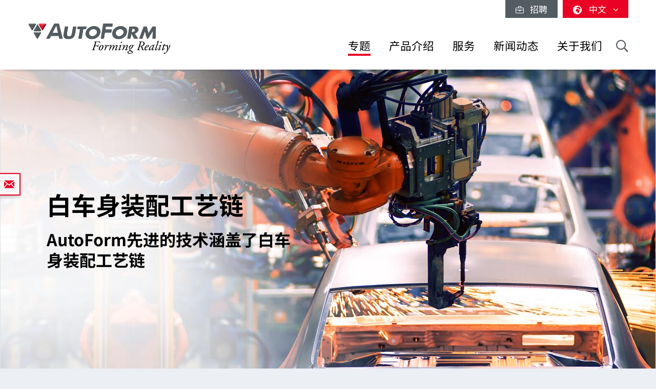

--- FILE ---
content_type: text/html; charset=utf-8
request_url: https://www.autoform.com/cn/topics/biw-assembly-process-chain/
body_size: 13730
content:
<!DOCTYPE html>
<html lang="zh">
<head>

<meta charset="utf-8">
<!-- 
	Integration and development by Zellwerk GmbH & Co. KG | Düsseldorf/Germany - https://www.zellwerk.com.

	This website is powered by TYPO3 - inspiring people to share!
	TYPO3 is a free open source Content Management Framework initially created by Kasper Skaarhoj and licensed under GNU/GPL.
	TYPO3 is copyright 1998-2025 of Kasper Skaarhoj. Extensions are copyright of their respective owners.
	Information and contribution at https://typo3.org/
-->



<title>白车身装配工艺链</title>
<meta name="generator" content="TYPO3 CMS" />
<meta name="twitter:card" content="summary" />

<link rel="stylesheet" href="/typo3temp/assets/compressed/merged-05fd18d2cae3abe7d3a1fd42e51c908b-6def981ad27f4520edd69e6355c30c52.1737538484.css" media="all">
<link rel="stylesheet" type="text/css" href="/typo3temp/assets/compressed/merged-9432469a8f4d0fa6406e39218aa344fb-2f66d17c433c573919dff0534c58f6cf.1765432245.css"  media="all">






<!-- uid1136-->    <!-- Matomo Tag Manager -->
<script>
var _mtm = window._mtm = window._mtm || [];
_mtm.push({'mtm.startTime': (new Date().getTime()), 'event': 'mtm.Start'});
var d=document, g=d.createElement('script'), s=d.getElementsByTagName('script')[0];
g.async=true; g.src='https://matomo.zellwerk.net/js/container_5nScu9W0.js'; s.parentNode.insertBefore(g,s);
</script>
<!-- End Matomo Tag Manager -->

    
        
        
        

    
    

<link rel="canonical" href="https://www.autoform.com/cn/topics/biw-assembly-process-chain/"/>

<link rel="alternate" hreflang="en-GB" href="https://www.autoform.com/en/topics/biw-assembly-process-chain/"/>
<link rel="alternate" hreflang="de-de" href="https://www.autoform.com/de/themen/prozesskette-rohbau/"/>
<link rel="alternate" hreflang="fr" href="https://www.autoform.com/fr/topics/chaine-process-d-assemblage-de-la-caisse-en-blanc/"/>
<link rel="alternate" hreflang="es" href="https://www.autoform.com/es/soluciones/cadena-de-proceso-de-ensamblaje-de-biw/"/>
<link rel="alternate" hreflang="it" href="https://www.autoform.com/it/argomenti/il-processo-di-assemblaggio-biw/"/>
<link rel="alternate" hreflang="ru" href="https://www.autoform.com/ru/topics/biw-assembly-process-chain/"/>
<link rel="alternate" hreflang="zh" href="https://www.autoform.com/cn/topics/biw-assembly-process-chain/"/>
<link rel="alternate" hreflang="ja" href="https://www.autoform.com/jp/topics/biw-assembly-process-chain/"/>
<link rel="alternate" hreflang="ko" href="https://www.autoform.com/kr/topics/biw-assembly-process-chain/"/>
<link rel="alternate" hreflang="pt" href="https://www.autoform.com/pt/topicos/cadeia-de-processos-de-montagem-de-carrocerias-brutas/"/>
<link rel="alternate" hreflang="tr" href="https://www.autoform.com/tr/konular/biw-montaj-proses-zinciri/"/>
<link rel="alternate" hreflang="x-default" href="https://www.autoform.com/en/topics/biw-assembly-process-chain/"/>
<!-- This site is optimized with the Yoast SEO for TYPO3 plugin - https://yoast.com/typo3-extensions-seo/ -->
<script type="application/ld+json">[{"@context":"https:\/\/www.schema.org","@type":"BreadcrumbList","itemListElement":[{"@type":"ListItem","position":1,"item":{"@id":"https:\/\/www.autoform.com\/cn\/","name":"\u9996\u9875"}},{"@type":"ListItem","position":2,"item":{"@id":"https:\/\/www.autoform.com\/cn\/topics\/","name":"\u4e13\u9898"}},{"@type":"ListItem","position":3,"item":{"@id":"https:\/\/www.autoform.com\/cn\/topics\/biw-assembly-process-chain\/","name":"\u767d\u8f66\u8eab\u88c5\u914d\u5de5\u827a\u94fe"}}]}]</script>

<!-- VhsAssetsDependenciesLoaded head,ch-page -->
    <meta http-equiv="X-UA-Compatible" content="IE=edge" />
        <meta name="viewport" content="minimal-ui, initial-scale=1.0, maximum-scale=1.0, minimum-scale=1.0, width=device-width, user-scalable=no" />
        <meta name="HandheldFriendly" content="true" />
        <meta name="apple-mobile-web-app-title" content="Autoform" />
        <meta name="apple-mobile-web-app-capable" content="yes" />
        <meta name="apple-mobile-web-app-status-bar-style" content="black" />
        <meta name="msapplication-TileColor" content="#505050" />
        <meta name="msapplication-navbutton-color" content="#ffffff" />
        <meta name="msapplication-TileImage" content="https://www.autoform.com/favicons/ms-icon-144x144.png" />
        <meta name="msapplication-config" content="https://www.autoform.com/browserconfig.xml" />
        <meta name="format-detection" content="telephone=no" />
        <meta name="application-name" content="Autoform" />
        <meta http-equiv="imagetoolbar" content="no" />
        <link rel="apple-touch-icon" sizes="57x57" href="https://www.autoform.com/favicons/apple-icon-57x57.png" />
        <link rel="apple-touch-icon" sizes="60x60" href="https://www.autoform.com/favicons/apple-icon-60x60.png" />
        <link rel="apple-touch-icon" sizes="72x72" href="https://www.autoform.com/favicons/apple-icon-72x72.png" />
        <link rel="apple-touch-icon" sizes="76x76" href="https://www.autoform.com/favicons/apple-icon-76x76.png" />
        <link rel="apple-touch-icon" sizes="114x114" href="https://www.autoform.com/favicons/apple-icon-114x114.png" />
        <link rel="apple-touch-icon" sizes="120x120" href="https://www.autoform.com/favicons/apple-icon-120x120.png" />
        <link rel="apple-touch-icon" sizes="144x144" href="https://www.autoform.com/favicons/apple-icon-144x144.png" />
        <link rel="apple-touch-icon" sizes="152x152" href="https://www.autoform.com/favicons/apple-icon-152x152.png" />
        <link rel="apple-touch-icon" sizes="180x180" href="https://www.autoform.com/favicons/apple-icon-180x180.png" />
        <link rel="apple-touch-icon-precomposed" sizes="180x180" href="https://www.autoform.com/favicons/apple-icon-180x180.png">
        <link rel="icon" type="image/png" sizes="192x192"  href="https://www.autoform.com/favicons/android-icon-192x192.png" />
        <link rel="icon" type="image/png" sizes="32x32" href="https://www.autoform.com/favicons/favicon-32x32.png" />
        <link rel="icon" type="image/png" sizes="96x96" href="https://www.autoform.com/favicons/favicon-96x96.png" />
        <link rel="icon" type="image/png" sizes="16x16" href="https://www.autoform.com/favicons/favicon-16x16.png" />
        <link rel="manifest" href="https://www.autoform.com/manifest.json" />
        <link rel="shortcut icon" href="/favicon.ico" type="image/x-icon; charset=binary" />
        <link rel="alternate" type="application/rss+xml" title="News RSS-Feeds" href="https://www.autoform.com/cn/news.rss" />
        <link rel="alternate" type="application/rss+xml" title="Events RSS-Feeds" href="https://www.autoform.com/cn/events.rss" />
        <link rel="alternate" type="application/rss+xml" title="Jobs RSS-Feeds" href="https://www.autoform.com/cn/jobs.rss" />
        <link rel="alternate" type="application/rss+xml" title="Publication RSS-Feeds" href="https://www.autoform.com/cn/publications.rss" />
        

        <style>
            .buehne .carousel-inner > .item { height:400px; }@media (min-width: 576px) { .buehne .carousel-inner > .item { height:420px; } }@media (min-width: 768px) { .buehne .carousel-inner > .item { height:480px; } }@media (min-width: 992px) { .buehne .carousel-inner > .item { height:560px; } }@media (min-width: 1200px) { .buehne .carousel-inner > .item { height:660px; } }
        </style>
    </head>
<body id="p1136" class="language-6 tpl-homepage">







<div class="container-hd" id="container-hd-wrapper"
     data-language-ias-loading="加载"
     data-language-ias-loadmore="加载更多"
     data-language-ias-loadprevious="加载之前"
     data-language-ias-loadend="结束">
    <header class="fixed-top" id="pagenavheader">
		
                
        <nav class="meta-head navbar-expand-lg navbar-light noborder">
            <div class="container">
                <div class="collapse navbar-collapse">
                    <ul class="nav navbar-nav meta ml-auto">
                        
                <li class="nav-item nav-jobs ">
                    <a class="nav-link" title="招聘" target="_blank" href="https://careers.autoform.com/en/"><i class="fal fa-briefcase"></i> &nbsp; 招聘</a>
                </li>
        
    
                        
                        
                                
                                
        
            
                <li class="dropdown nav-language">
                    <a href="#" class="dropdown-toggle" data-toggle="dropdown" role="button" aria-expanded="false">
                        <i class="fas fa-globe-africa"></i>
                        
                            
                        
                            
                        
                            
                        
                            
                        
                            
                        
                            
                        
                            
                        
                            
                                   <span class="flag-icon flag-icon-cn"></span> 中文
                                
                        
                            
                        
                            
                        
                        <span class="caret"><i class="fal fa-angle-down"></i></span>
                    </a>
                    <ul class="dropdown-menu dropdown-menu-right" role="menu">
                        
                            
        <li class="nav-item  first">
            <a href="https://www.autoform.com/en/topics/biw-assembly-process-chain/" title="英语">
                <span class="flag-icon flag-icon-gb"></span> English
            </a>
        </li>
    
                        
                            
        <li class="nav-item ">
            <a href="https://www.autoform.com/de/themen/prozesskette-rohbau/" title="德语">
                <span class="flag-icon flag-icon-de"></span> Deutsch
            </a>
        </li>
    
                        
                            
        <li class="nav-item ">
            <a href="https://www.autoform.com/fr/topics/chaine-process-d-assemblage-de-la-caisse-en-blanc/" title="法语">
                <span class="flag-icon flag-icon-fr"></span> Français
            </a>
        </li>
    
                        
                            
        <li class="nav-item ">
            <a href="https://www.autoform.com/es/soluciones/cadena-de-proceso-de-ensamblaje-de-biw/" title="西班牙语">
                <span class="flag-icon flag-icon-es"></span> Español
            </a>
        </li>
    
                        
                            
        <li class="nav-item ">
            <a href="https://www.autoform.com/pt/topicos/cadeia-de-processos-de-montagem-de-carrocerias-brutas/" title="葡萄牙语">
                <span class="flag-icon flag-icon-pt"></span> Português
            </a>
        </li>
    
                        
                            
        <li class="nav-item ">
            <a href="https://www.autoform.com/it/argomenti/il-processo-di-assemblaggio-biw/" title="意大利语">
                <span class="flag-icon flag-icon-it"></span> Italiano
            </a>
        </li>
    
                        
                            
        <li class="nav-item ">
            <a href="https://www.autoform.com/tr/konular/biw-montaj-proses-zinciri/" title="土耳其语">
                <span class="flag-icon flag-icon-tr"></span> Türkçe
            </a>
        </li>
    
                        
                            
        <li class="nav-item active">
            <a href="https://www.autoform.com/cn/topics/biw-assembly-process-chain/" title="中文">
                <span class="flag-icon flag-icon-cn"></span> 中文
            </a>
        </li>
    
                        
                            
        <li class="nav-item ">
            <a href="https://www.autoform.com/jp/topics/biw-assembly-process-chain/" title="日语">
                <span class="flag-icon flag-icon-jp"></span> 日本語
            </a>
        </li>
    
                        
                            
        <li class="nav-item  last">
            <a href="https://www.autoform.com/kr/topics/biw-assembly-process-chain/" title="朝鲜语">
                <span class="flag-icon flag-icon-kr"></span> 한국어
            </a>
        </li>
    
                        
                    </ul>
                </li>
            
        
    
                            
                    </ul>
                </div>
            </div>
        </nav>
    
            

        
        

        

        

        <nav class="navbar navbar-expand-lg navbar-light noborder">
            <div class="container">
                <div class="navbar-header navbar-header-main">
                    <a href="/cn/" title="AutoForm Engineering" class="navbar-brand navbar-brand-image" rel="home">
                        
        

        
        
        
                
                
                <img title="AutoForm Engineering" alt="Logo: AutoForm Engineering" class="corp-logo-mb d-sm-none" src="/fileadmin/public/Redaktion/en/homepage/Images/Logos/AutoForm-Logo.png" height="62" />
            
        <img alt="Logo: AutoForm Engineering" class="corp-logo d-none d-sm-block" src="/fileadmin/public/Redaktion/en/homepage/Images/Logos/AutoForm-Logo.png" height="62" />
    
                    </a>
                    <button class="navbar-toggler collapsed" type="button" data-toggle="collapse" data-target="#navbarCollapse" aria-controls="navbarCollapse" aria-expanded="false" aria-label="Toggle navigation">
                        <i class="far fa-bars"></i>
                        <i class="fal fa-times"></i>

                    </button>
                </div>
                <div class="collapse navbar-collapse" id="navbarCollapse">
                    <div class="shadow-mobi"></div>
                    
        
        <ul class="navbar-nav navbar-l" id="navbar-main">
            

            

                
                    
                            
                            
                                
                                
        <li rel="huge" class="nav-item sub dropdown dropdown-huge md-hover d-none d-lg-block desktop-1 active sub ">
            <a aria-expanded="false" aria-haspopup="true" class="dd-toggle" data-toggle="NOdropdown" href="#" id="mn-huge" role="button">
            <span class="mobile-arrows glyphter-icon-right-chevron"></span>
            <span class="glyphter-icon-close"></span>
            </a>
            <a class="nav-link" title="专题" href="/cn/topics/">专题</a>
            <ul class="dropdown-menu dropdown-menu-huge" aria-labelledby="mm-huge" style="">
                <li>
                    <div class="container">
                        
                        
                                <div class="row technologies pb-3">
                                    <div class="col-12">
                                        <h4>
                                            <a href="/cn/topics/digital-solutions-for-industry-4-0/">工业4.0的数字化解决方案</a>
                                        </h4>
                                        <ul class="list-inline">
                                            
                                                
                                                    <li class="list-inline-item ">
                                                        <a title="工业4.0" href="/cn/topics/digital-solutions-for-industry-4-0/industry-4-0/">工业4.0</a>
                                                    </li>
                                                
                                                    <li class="list-inline-item ">
                                                        <a title="全工艺数字化" href="/cn/topics/digital-solutions-for-industry-4-0/full-process-digitalization/">全工艺数字化</a>
                                                    </li>
                                                
                                                    <li class="list-inline-item ">
                                                        <a title="数字化三大支柱" href="/cn/topics/digital-solutions-for-industry-4-0/three-digitalization-pillars/">数字化三大支柱</a>
                                                    </li>
                                                
                                                    <li class="list-inline-item ">
                                                        <a title="数字化工艺孪生技术" href="/cn/topics/digital-solutions-for-industry-4-0/digital-process-twin/">数字化工艺孪生技术</a>
                                                    </li>
                                                
                                            
                                        </ul>
                                    </div>
                                </div>
                            
                        <div class="row pb-0">
                            <div class="col-12">
                                <h4><a href="/cn/topics/sheet-metal-forming-process-chain/">金属板材成形工艺链</a></h4>
                            </div>
                        </div>
                        <div class="row pb-3">
                            <div class="col-3">
                                
        
            
                
                    <ul class="l1">
                        <li class="sub ">
                            <a class="sub " title="零件可成形性" href="/cn/topics/sheet-metal-forming-process-chain/part-feasibility/">零件可成形性</a>
                            
                                <ul class="l2" >
                                    
                                        
                                            <li class="">
                                                <a title="快速成形检查" href="/cn/topics/sheet-metal-forming-process-chain/part-feasibility/quick-forming-check/">快速成形检查</a>
                                            </li>
                                        
                                            <li class="">
                                                <a title="同步工程" href="/cn/topics/sheet-metal-forming-process-chain/part-feasibility/simultaneous-engineering/">同步工程</a>
                                            </li>
                                        
                                    
                                </ul>
                            
                        </li>
                    </ul>
                
            
                
            
                
            
                
            
                
            
        
    
                                
        
            
                
            
                
                    <ul class="l1">
                        <li class="sub">
                            <a class="sub" title="工艺规划和报价" href="/cn/topics/sheet-metal-forming-process-chain/planning-bidding/">工艺规划和报价</a>
                            
                                <ul class="l2" >
                                    
                                        
                                            <li class="">
                                                <a title="工艺规划" href="/cn/topics/sheet-metal-forming-process-chain/planning-bidding/process-planning/">工艺规划</a>
                                            </li>
                                        
                                            <li class="">
                                                <a title="条料排样" href="/cn/topics/sheet-metal-forming-process-chain/planning-bidding/strip-layouts/">条料排样</a>
                                            </li>
                                        
                                            <li class="">
                                                <a title="材料利用率" href="/cn/topics/sheet-metal-forming-process-chain/planning-bidding/material-utilization/">材料利用率</a>
                                            </li>
                                        
                                            <li class="">
                                                <a title="模具成本估算" href="/cn/topics/sheet-metal-forming-process-chain/planning-bidding/tool-cost-estimation/">模具成本估算</a>
                                            </li>
                                        
                                            <li class="">
                                                <a title="零件成本估算" href="/cn/topics/sheet-metal-forming-process-chain/planning-bidding/part-cost-estimation/">零件成本估算</a>
                                            </li>
                                        
                                    
                                </ul>
                            
                        </li>
                    </ul>
                
            
                
            
                
            
                
            
        
    
                            </div>
                            <div class="col-6">
                                
        
            
                
            
                
            
                
                    <ul class="l1">
                        <li class="sub">
                            <a class="sub" title="工艺工程" href="/cn/topics/sheet-metal-forming-process-chain/process-engineering/">工艺工程</a>
                            
                                <ul class="l2" style="columns: 2; -webkit-columns: 2; -moz-columns: 2;">
                                    
                                        
                                            <li class="">
                                                <a title="模面概念设计" href="/cn/topics/sheet-metal-forming-process-chain/process-engineering/concept-die-faces/">模面概念设计</a>
                                            </li>
                                        
                                            <li class="">
                                                <a title="全流程仿真" href="/cn/topics/sheet-metal-forming-process-chain/process-engineering/full-cycle-simulation/">全流程仿真</a>
                                            </li>
                                        
                                            <li class="">
                                                <a title="回弹最小化" href="/cn/topics/sheet-metal-forming-process-chain/process-engineering/springback-minimization/">回弹最小化</a>
                                            </li>
                                        
                                            <li class="">
                                                <a title="修边线优化" href="/cn/topics/sheet-metal-forming-process-chain/process-engineering/trim-line-optimization/">修边线优化</a>
                                            </li>
                                        
                                            <li class="">
                                                <a title="系统性工艺改进" href="/cn/topics/sheet-metal-forming-process-chain/process-engineering/systematic-process-improvement/">系统性工艺改进</a>
                                            </li>
                                        
                                            <li class="">
                                                <a title="稳健的回弹补偿" href="/cn/topics/sheet-metal-forming-process-chain/process-engineering/robust-springback-compensation/">稳健的回弹补偿</a>
                                            </li>
                                        
                                            <li class="">
                                                <a title="摩擦系统优化" href="/cn/topics/sheet-metal-forming-process-chain/process-engineering/tribology-system-optimization/">摩擦系统优化</a>
                                            </li>
                                        
                                            <li class="">
                                                <a title="满足CAD质量的模具型面" href="/cn/topics/sheet-metal-forming-process-chain/process-engineering/cad-quality-die-faces/">满足CAD质量的模具型面</a>
                                            </li>
                                        
                                            <li class="">
                                                <a title="避免表面缺陷" href="/cn/topics/sheet-metal-forming-process-chain/process-engineering/surface-defects-avoidance/">避免表面缺陷</a>
                                            </li>
                                        
                                            <li class="">
                                                <a title="最终验证" href="/cn/topics/sheet-metal-forming-process-chain/process-engineering/final-validation/">最终验证</a>
                                            </li>
                                        
                                    
                                </ul>
                            
                        </li>
                    </ul>
                
            
                
            
                
            
        
    
                            </div>
                            <div class="col-3">
                                
        
            
                
            
                
            
                
            
                
                    <ul class="l1">
                        <li class="sub">
                            <a class="sub" title="模具调试" href="/cn/topics/sheet-metal-forming-process-chain/tool-tryout/">模具调试</a>
                            
                                <ul class="l2" >
                                    
                                        
                                            <li class="">
                                                <a title="基于仿真的试模支持" href="/cn/topics/sheet-metal-forming-process-chain/tool-tryout/simulation-based-tryout-support/">基于仿真的试模支持</a>
                                            </li>
                                        
                                            <li class="">
                                                <a title="缩短试模周期" href="/cn/topics/sheet-metal-forming-process-chain/tool-tryout/tryout-loop-reduction/">缩短试模周期</a>
                                            </li>
                                        
                                    
                                </ul>
                            
                        </li>
                    </ul>
                
            
                
            
        
    
                                
        
            
                
            
                
            
                
            
                
            
                
                    <ul class="l1">
                        <li class="sub ">
                            <a class="sub " title="零件生产" href="/cn/topics/sheet-metal-forming-process-chain/part-production/">零件生产</a>
                            
                                <ul class="l2" >
                                    
                                        
                                            <li class="">
                                                <a title="预防性维护" href="/cn/topics/sheet-metal-forming-process-chain/part-production/predictive-maintenance/">预防性维护</a>
                                            </li>
                                        
                                            <li class="">
                                                <a title="工艺稳健性" href="/cn/topics/sheet-metal-forming-process-chain/part-production/process-robustness/">工艺稳健性</a>
                                            </li>
                                        
                                            <li class="">
                                                <a title="持续改进" href="/cn/topics/sheet-metal-forming-process-chain/part-production/continuous-improvement/">持续改进</a>
                                            </li>
                                        
                                    
                                </ul>
                            
                        </li>
                    </ul>
                
            
        
    
                            </div>
                        </div>
                        
                        
                                <div class="row pb-3">
                                    <div class="col-12">
                                        <h4>
                                            <a href="/cn/topics/biw-assembly-process-chain/">白车身装配工艺链</a>
                                        </h4>
                                    </div>
                                    <div class="col-3">
                                        <ul>
                                            <li><a href="/cn/topics/biw-assembly-process-chain/process-feasibility/">工艺可行性分析</a></li>
                                        </ul>
                                    </div>
                                    <div class="col-6">
                                        <ul style="columns: 2; -webkit-columns: 2; -moz-columns: 2;">
                                            <li><a href="/cn/topics/biw-assembly-process-chain/compensation-strategy-development/">补偿策略发展</a></li>
                                            
                                            
                                                    <li><a href="/cn/topics/biw-assembly-process-chain/hemming-optimization/">合边工艺优化</a></li>
                                                
                                            <li><a href="/cn/topics/biw-assembly-process-chain/process-validation/">工艺验证</a></li>
                                        </ul>
                                    </div>
                                    <div class="col-3">
                                        <ul>
                                            <li><a href="/cn/topics/biw-assembly-process-chain/process-improvement/">工艺优化</a></li>
                                        </ul>
                                    </div>
                                </div>
                            
                        <div class="row technologies pb-1">
                            <div class="col-12">
                                <h4>
                                    <a href="/cn/topics/technologies/">成形技术</a>
                                </h4>
                                <ul class="list-inline">
                                    
                                        
                                            <li class="list-inline-item ">
                                                <a title="单工序/传送模冲压成形" href="/cn/topics/technologies/line-transfer-die-stamping/">单工序/传送模冲压成形</a>
                                            </li>
                                        
                                            <li class="list-inline-item ">
                                                <a title="级进模冲压成形" href="/cn/topics/technologies/progressive-die-stamping/">级进模冲压成形</a>
                                            </li>
                                        
                                            <li class="list-inline-item ">
                                                <a title="铝板冲压" href="/cn/topics/technologies/aluminum-stamping/">铝板冲压</a>
                                            </li>
                                        
                                            <li class="list-inline-item ">
                                                <a title="高强钢冲压" href="/cn/topics/technologies/high-strength-steel-stamping/">高强钢冲压</a>
                                            </li>
                                        
                                            <li class="list-inline-item ">
                                                <a title="热冲压成形" href="/cn/topics/technologies/hot-forming/">热冲压成形</a>
                                            </li>
                                        
                                            <li class="list-inline-item ">
                                                <a title="白车身装配" href="/cn/topics/technologies/biw-assembly/">白车身装配</a>
                                            </li>
                                        
                                            <li class="list-inline-item ">
                                                <a title="管材液压成形" href="/cn/topics/technologies/tube-hydroforming/">管材液压成形</a>
                                            </li>
                                        
                                    
                                </ul>
                            </div>
                        </div>
                    </div>
                </li>
            </ul>
        </li>
    

                                
                                

                                
        
        
        <li class="nav-item active sub  sub dropdown md-hover d-block d-lg-none">
            
            
                    <a aria-expanded="false" aria-haspopup="true" class="sub-toggle" href="#" id="mn-94" role="button">
                        <i class="fal fa-angle-right"></i>
                    </a>
                    <a aria-haspopup="true" aria-expanded="false" class="nav-link" title="专题" href="/cn/topics/">专题</a>
                

            
            
                <div class="subnav level0">
                    <header>
                        <i class="fal fa-angle-left"></i>
                        <span>专题</span>
                    </header>
                    <ul class="dropdown-menu  submenu1" aria-labelledby="mm-94">
                        
                            

                                <li class="dropdown-item sub  subitem1 ">
                                    
                                            
        
            
                    <a aria-expanded="false" aria-haspopup="true" class="sub-toggle" href="#" id="mn-1216" role="button">
                        <i class="fal fa-angle-right"></i>
                    </a>
                    <a aria-haspopup="true" aria-expanded="false" class="nav-link" id="ml-1216" title="工业4.0的数字化解决方案" href="/cn/topics/digital-solutions-for-industry-4-0/">工业4.0的数字化解决方案</a>
                
            
                <div class="subnav level1">
                    <header>
                        <i class="fal fa-angle-left"></i>
                        <span>工业4.0的数字化解决方案</span>
                    </header>
                    <ul class="dropdown-menu dropdown-menu-left" aria-labelledby="mm-1216">
                        
                            
                                <li class="dropdown-item ">
                                    
                                            <a title="工业4.0" href="/cn/topics/digital-solutions-for-industry-4-0/industry-4-0/">工业4.0</a>
                                        
                                </li>
                            
                                <li class="dropdown-item ">
                                    
                                            <a title="全工艺数字化" href="/cn/topics/digital-solutions-for-industry-4-0/full-process-digitalization/">全工艺数字化</a>
                                        
                                </li>
                            
                                <li class="dropdown-item ">
                                    
                                            <a title="数字化三大支柱" href="/cn/topics/digital-solutions-for-industry-4-0/three-digitalization-pillars/">数字化三大支柱</a>
                                        
                                </li>
                            
                                <li class="dropdown-item ">
                                    
                                            <a title="数字化工艺孪生技术" href="/cn/topics/digital-solutions-for-industry-4-0/digital-process-twin/">数字化工艺孪生技术</a>
                                        
                                </li>
                            
                        
                    </ul>
                </div>
            
        

    
                                        
                                                    
                            </li>
                        

                                <li class="dropdown-item sub subitem1 ">
                                    
                                            
        
            
                    <a aria-expanded="false" aria-haspopup="true" class="sub-toggle" href="#" id="mn-192" role="button">
                        <i class="fal fa-angle-right"></i>
                    </a>
                    <a aria-haspopup="true" aria-expanded="false" class="nav-link" id="ml-192" title="金属板材成形工艺链" href="/cn/topics/sheet-metal-forming-process-chain/">金属板材成形工艺链</a>
                
            
                <div class="subnav level1">
                    <header>
                        <i class="fal fa-angle-left"></i>
                        <span>金属板材成形工艺链</span>
                    </header>
                    <ul class="dropdown-menu dropdown-menu-left" aria-labelledby="mm-192">
                        
                            
                                <li class="dropdown-item sub ">
                                    
                                            
        
            
                    <a aria-expanded="false" aria-haspopup="true" class="sub-toggle" href="#" id="mn-125" role="button">
                        <i class="fal fa-angle-right"></i>
                    </a>
                    <a aria-haspopup="true" aria-expanded="false" class="nav-link" id="ml-125" title="零件可成形性" href="/cn/topics/sheet-metal-forming-process-chain/part-feasibility/">零件可成形性</a>
                
            
                <div class="subnav level2">
                    <header>
                        <i class="fal fa-angle-left"></i>
                        <span>零件可成形性</span>
                    </header>
                    <ul class="dropdown-menu dropdown-menu-left" aria-labelledby="mm-125">
                        
                            
                                <li class="dropdown-item ">
                                    
                                            <a title="快速成形检查" href="/cn/topics/sheet-metal-forming-process-chain/part-feasibility/quick-forming-check/">快速成形检查</a>
                                        
                                </li>
                            
                                <li class="dropdown-item ">
                                    
                                            <a title="同步工程" href="/cn/topics/sheet-metal-forming-process-chain/part-feasibility/simultaneous-engineering/">同步工程</a>
                                        
                                </li>
                            
                        
                    </ul>
                </div>
            
        

    
                                        
                                </li>
                            
                                <li class="dropdown-item sub">
                                    
                                            
        
            
                    <a aria-expanded="false" aria-haspopup="true" class="sub-toggle" href="#" id="mn-126" role="button">
                        <i class="fal fa-angle-right"></i>
                    </a>
                    <a aria-haspopup="true" aria-expanded="false" class="nav-link" id="ml-126" title="工艺规划和报价" href="/cn/topics/sheet-metal-forming-process-chain/planning-bidding/">工艺规划和报价</a>
                
            
                <div class="subnav level2">
                    <header>
                        <i class="fal fa-angle-left"></i>
                        <span>工艺规划和报价</span>
                    </header>
                    <ul class="dropdown-menu dropdown-menu-left" aria-labelledby="mm-126">
                        
                            
                                <li class="dropdown-item ">
                                    
                                            <a title="工艺规划" href="/cn/topics/sheet-metal-forming-process-chain/planning-bidding/process-planning/">工艺规划</a>
                                        
                                </li>
                            
                                <li class="dropdown-item ">
                                    
                                            <a title="条料排样" href="/cn/topics/sheet-metal-forming-process-chain/planning-bidding/strip-layouts/">条料排样</a>
                                        
                                </li>
                            
                                <li class="dropdown-item ">
                                    
                                            <a title="材料利用率" href="/cn/topics/sheet-metal-forming-process-chain/planning-bidding/material-utilization/">材料利用率</a>
                                        
                                </li>
                            
                                <li class="dropdown-item ">
                                    
                                            <a title="模具成本估算" href="/cn/topics/sheet-metal-forming-process-chain/planning-bidding/tool-cost-estimation/">模具成本估算</a>
                                        
                                </li>
                            
                                <li class="dropdown-item ">
                                    
                                            <a title="零件成本估算" href="/cn/topics/sheet-metal-forming-process-chain/planning-bidding/part-cost-estimation/">零件成本估算</a>
                                        
                                </li>
                            
                        
                    </ul>
                </div>
            
        

    
                                        
                                </li>
                            
                                <li class="dropdown-item sub">
                                    
                                            
        
            
                    <a aria-expanded="false" aria-haspopup="true" class="sub-toggle" href="#" id="mn-127" role="button">
                        <i class="fal fa-angle-right"></i>
                    </a>
                    <a aria-haspopup="true" aria-expanded="false" class="nav-link" id="ml-127" title="工艺工程" href="/cn/topics/sheet-metal-forming-process-chain/process-engineering/">工艺工程</a>
                
            
                <div class="subnav level2">
                    <header>
                        <i class="fal fa-angle-left"></i>
                        <span>工艺工程</span>
                    </header>
                    <ul class="dropdown-menu dropdown-menu-left" aria-labelledby="mm-127">
                        
                            
                                <li class="dropdown-item ">
                                    
                                            <a title="模面概念设计" href="/cn/topics/sheet-metal-forming-process-chain/process-engineering/concept-die-faces/">模面概念设计</a>
                                        
                                </li>
                            
                                <li class="dropdown-item ">
                                    
                                            <a title="全流程仿真" href="/cn/topics/sheet-metal-forming-process-chain/process-engineering/full-cycle-simulation/">全流程仿真</a>
                                        
                                </li>
                            
                                <li class="dropdown-item ">
                                    
                                            <a title="回弹最小化" href="/cn/topics/sheet-metal-forming-process-chain/process-engineering/springback-minimization/">回弹最小化</a>
                                        
                                </li>
                            
                                <li class="dropdown-item ">
                                    
                                            <a title="修边线优化" href="/cn/topics/sheet-metal-forming-process-chain/process-engineering/trim-line-optimization/">修边线优化</a>
                                        
                                </li>
                            
                                <li class="dropdown-item ">
                                    
                                            <a title="系统性工艺改进" href="/cn/topics/sheet-metal-forming-process-chain/process-engineering/systematic-process-improvement/">系统性工艺改进</a>
                                        
                                </li>
                            
                                <li class="dropdown-item ">
                                    
                                            <a title="稳健的回弹补偿" href="/cn/topics/sheet-metal-forming-process-chain/process-engineering/robust-springback-compensation/">稳健的回弹补偿</a>
                                        
                                </li>
                            
                                <li class="dropdown-item ">
                                    
                                            <a title="摩擦系统优化" href="/cn/topics/sheet-metal-forming-process-chain/process-engineering/tribology-system-optimization/">摩擦系统优化</a>
                                        
                                </li>
                            
                                <li class="dropdown-item ">
                                    
                                            <a title="满足CAD质量的模具型面" href="/cn/topics/sheet-metal-forming-process-chain/process-engineering/cad-quality-die-faces/">满足CAD质量的模具型面</a>
                                        
                                </li>
                            
                                <li class="dropdown-item ">
                                    
                                            <a title="避免表面缺陷" href="/cn/topics/sheet-metal-forming-process-chain/process-engineering/surface-defects-avoidance/">避免表面缺陷</a>
                                        
                                </li>
                            
                                <li class="dropdown-item ">
                                    
                                            <a title="最终验证" href="/cn/topics/sheet-metal-forming-process-chain/process-engineering/final-validation/">最终验证</a>
                                        
                                </li>
                            
                        
                    </ul>
                </div>
            
        

    
                                        
                                </li>
                            
                                <li class="dropdown-item sub">
                                    
                                            
        
            
                    <a aria-expanded="false" aria-haspopup="true" class="sub-toggle" href="#" id="mn-128" role="button">
                        <i class="fal fa-angle-right"></i>
                    </a>
                    <a aria-haspopup="true" aria-expanded="false" class="nav-link" id="ml-128" title="模具调试" href="/cn/topics/sheet-metal-forming-process-chain/tool-tryout/">模具调试</a>
                
            
                <div class="subnav level2">
                    <header>
                        <i class="fal fa-angle-left"></i>
                        <span>模具调试</span>
                    </header>
                    <ul class="dropdown-menu dropdown-menu-left" aria-labelledby="mm-128">
                        
                            
                                <li class="dropdown-item ">
                                    
                                            <a title="基于仿真的试模支持" href="/cn/topics/sheet-metal-forming-process-chain/tool-tryout/simulation-based-tryout-support/">基于仿真的试模支持</a>
                                        
                                </li>
                            
                                <li class="dropdown-item ">
                                    
                                            <a title="缩短试模周期" href="/cn/topics/sheet-metal-forming-process-chain/tool-tryout/tryout-loop-reduction/">缩短试模周期</a>
                                        
                                </li>
                            
                        
                    </ul>
                </div>
            
        

    
                                        
                                </li>
                            
                                <li class="dropdown-item sub ">
                                    
                                            
        
            
                    <a aria-expanded="false" aria-haspopup="true" class="sub-toggle" href="#" id="mn-129" role="button">
                        <i class="fal fa-angle-right"></i>
                    </a>
                    <a aria-haspopup="true" aria-expanded="false" class="nav-link" id="ml-129" title="零件生产" href="/cn/topics/sheet-metal-forming-process-chain/part-production/">零件生产</a>
                
            
                <div class="subnav level2">
                    <header>
                        <i class="fal fa-angle-left"></i>
                        <span>零件生产</span>
                    </header>
                    <ul class="dropdown-menu dropdown-menu-left" aria-labelledby="mm-129">
                        
                            
                                <li class="dropdown-item ">
                                    
                                            <a title="预防性维护" href="/cn/topics/sheet-metal-forming-process-chain/part-production/predictive-maintenance/">预防性维护</a>
                                        
                                </li>
                            
                                <li class="dropdown-item ">
                                    
                                            <a title="工艺稳健性" href="/cn/topics/sheet-metal-forming-process-chain/part-production/process-robustness/">工艺稳健性</a>
                                        
                                </li>
                            
                                <li class="dropdown-item ">
                                    
                                            <a title="持续改进" href="/cn/topics/sheet-metal-forming-process-chain/part-production/continuous-improvement/">持续改进</a>
                                        
                                </li>
                            
                        
                    </ul>
                </div>
            
        

    
                                        
                                </li>
                            
                        
                    </ul>
                </div>
            
        

    
                                        
                                                    
                            </li>
                        

                                <li class="dropdown-item active current sub subitem1 ">
                                    
                                            
        
            
                    <a aria-expanded="false" aria-haspopup="true" class="sub-toggle" href="#" id="mn-1136" role="button">
                        <i class="fal fa-angle-right"></i>
                    </a>
                    <a aria-haspopup="true" aria-expanded="false" class="nav-link" id="ml-1136" title="白车身装配工艺链" href="/cn/topics/biw-assembly-process-chain/">白车身装配工艺链</a>
                
            
                <div class="subnav level1">
                    <header>
                        <i class="fal fa-angle-left"></i>
                        <span>白车身装配工艺链</span>
                    </header>
                    <ul class="dropdown-menu dropdown-menu-left" aria-labelledby="mm-1136">
                        
                            
                                <li class="dropdown-item ">
                                    
                                            <a title="工艺可行性分析" href="/cn/topics/biw-assembly-process-chain/process-feasibility/">工艺可行性分析</a>
                                        
                                </li>
                            
                                <li class="dropdown-item ">
                                    
                                            <a title="补偿策略发展" href="/cn/topics/biw-assembly-process-chain/compensation-strategy-development/">补偿策略发展</a>
                                        
                                </li>
                            
                                <li class="dropdown-item ">
                                    
                                            <a title="合边工艺优化" href="/cn/topics/biw-assembly-process-chain/hemming-optimization/">合边工艺优化</a>
                                        
                                </li>
                            
                                <li class="dropdown-item ">
                                    
                                            <a title="工艺验证" href="/cn/topics/biw-assembly-process-chain/process-validation/">工艺验证</a>
                                        
                                </li>
                            
                                <li class="dropdown-item ">
                                    
                                            <a title="工艺优化" href="/cn/topics/biw-assembly-process-chain/process-improvement/">工艺优化</a>
                                        
                                </li>
                            
                        
                    </ul>
                </div>
            
        

    
                                        
                                                    
                            </li>
                        

                                <li class="dropdown-item sub  subitem1 ">
                                    
                                            
        
            
                    <a aria-expanded="false" aria-haspopup="true" class="sub-toggle" href="#" id="mn-132" role="button">
                        <i class="fal fa-angle-right"></i>
                    </a>
                    <a aria-haspopup="true" aria-expanded="false" class="nav-link" id="ml-132" title="成形技术" href="/cn/topics/technologies/">成形技术</a>
                
            
                <div class="subnav level1">
                    <header>
                        <i class="fal fa-angle-left"></i>
                        <span>成形技术</span>
                    </header>
                    <ul class="dropdown-menu dropdown-menu-left" aria-labelledby="mm-132">
                        
                            
                                <li class="dropdown-item ">
                                    
                                            <a title="单工序/传送模冲压成形" href="/cn/topics/technologies/line-transfer-die-stamping/">单工序/传送模冲压成形</a>
                                        
                                </li>
                            
                                <li class="dropdown-item ">
                                    
                                            <a title="级进模冲压成形" href="/cn/topics/technologies/progressive-die-stamping/">级进模冲压成形</a>
                                        
                                </li>
                            
                                <li class="dropdown-item ">
                                    
                                            <a title="铝板冲压" href="/cn/topics/technologies/aluminum-stamping/">铝板冲压</a>
                                        
                                </li>
                            
                                <li class="dropdown-item ">
                                    
                                            <a title="高强钢冲压" href="/cn/topics/technologies/high-strength-steel-stamping/">高强钢冲压</a>
                                        
                                </li>
                            
                                <li class="dropdown-item ">
                                    
                                            <a title="热冲压成形" href="/cn/topics/technologies/hot-forming/">热冲压成形</a>
                                        
                                </li>
                            
                                <li class="dropdown-item ">
                                    
                                            <a title="白车身装配" href="/cn/topics/technologies/biw-assembly/">白车身装配</a>
                                        
                                </li>
                            
                                <li class="dropdown-item ">
                                    
                                            <a title="管材液压成形" href="/cn/topics/technologies/tube-hydroforming/">管材液压成形</a>
                                        
                                </li>
                            
                        
                    </ul>
                </div>
            
        

    
                                        
                                                    
                            </li>
                        
                    </ul>
                
            
        </li>
    

                                
                            

                            
                            

                        
                
                    
                            
                            

                            
                            

                                
                                
                                
                                
        
        
            
        
        <li class="nav-item sub sub dropdown md-hover d-block d-lg-none">
            
            
                    <a aria-expanded="false" aria-haspopup="true" class="sub-toggle" href="#" id="mn-92" role="button">
                        <i class="fal fa-angle-right"></i>
                    </a>
                    <a aria-haspopup="true" aria-expanded="false" class="nav-link" title="产品介绍" href="/cn/products/">产品介绍</a>
                

            
            
                <div class="subnav level0">
                    <header>
                        <i class="fal fa-angle-left"></i>
                        <span>产品介绍</span>
                    </header>
                    <ul class="dropdown-menu  submenu1" aria-labelledby="mm-92">
                        
                            

                                <li class="dropdown-item sub  subitem1 ">
                                    
                                            
        
            
                    <a aria-expanded="false" aria-haspopup="true" class="sub-toggle" href="#" id="mn-1047" role="button">
                        <i class="fal fa-angle-right"></i>
                    </a>
                    <a aria-haspopup="true" aria-expanded="false" class="nav-link" id="ml-1047" title="AutoForm Assembly" href="/cn/products/autoform-assembly/">AutoForm Assembly</a>
                
            
                <div class="subnav level1">
                    <header>
                        <i class="fal fa-angle-left"></i>
                        <span>AutoForm Assembly</span>
                    </header>
                    <ul class="dropdown-menu dropdown-menu-left" aria-labelledby="mm-1047">
                        
                            
                                <li class="dropdown-item ">
                                    
                                            <a title="AutoForm-Explorer" href="/cn/products/autoform-assembly/autoform-explorer/">AutoForm-Explorer</a>
                                        
                                </li>
                            
                                <li class="dropdown-item ">
                                    
                                            <a title="AutoForm-HemPlanner" href="/cn/products/autoform-assembly/autoform-hemplanner/">AutoForm-HemPlanner</a>
                                        
                                </li>
                            
                                <li class="dropdown-item ">
                                    
                                            <a title="AutoForm-FormFit" href="/cn/products/autoform-assembly/autoform-formfit/">AutoForm-FormFit</a>
                                        
                                </li>
                            
                                <li class="dropdown-item ">
                                    
                                            <a title="AutoForm-LineWelding" href="/cn/products/autoform-assembly/autoform-linewelding/">AutoForm-LineWelding</a>
                                        
                                </li>
                            
                                <li class="dropdown-item ">
                                    
                                            <a title="AutoForm-BuildOptimizer" href="/cn/products/autoform-assembly/autoform-buildoptimizer/">AutoForm-BuildOptimizer</a>
                                        
                                </li>
                            
                                <li class="dropdown-item ">
                                    
                                            <a title="AutoForm-AssemblySolver" href="/cn/products/autoform-assembly/autoform-assemblysolver/">AutoForm-AssemblySolver</a>
                                        
                                </li>
                            
                        
                    </ul>
                </div>
            
        

    
                                        
                                                    
                            </li>
                        

                                <li class="dropdown-item sub subitem1 ">
                                    
                                            
        
            
                    <a aria-expanded="false" aria-haspopup="true" class="sub-toggle" href="#" id="mn-97" role="button">
                        <i class="fal fa-angle-right"></i>
                    </a>
                    <a aria-haspopup="true" aria-expanded="false" class="nav-link" id="ml-97" title="AutoForm Forming" href="/cn/products/autoform-forming/">AutoForm Forming</a>
                
            
                <div class="subnav level1">
                    <header>
                        <i class="fal fa-angle-left"></i>
                        <span>AutoForm Forming</span>
                    </header>
                    <ul class="dropdown-menu dropdown-menu-left" aria-labelledby="mm-97">
                        
                            
                                <li class="dropdown-item ">
                                    
                                            <a title="AutoForm-StampingAdviser" href="/cn/products/autoform-forming/autoform-stampingadviser/">AutoForm-StampingAdviser</a>
                                        
                                </li>
                            
                                <li class="dropdown-item ">
                                    
                                            <a title="AutoForm-Explorer" href="/cn/products/autoform-forming/autoform-explorer/">AutoForm-Explorer</a>
                                        
                                </li>
                            
                                <li class="dropdown-item ">
                                    
                                            <a title="AutoForm-Sigma" href="/cn/products/autoform-forming/autoform-sigma/">AutoForm-Sigma</a>
                                        
                                </li>
                            
                                <li class="dropdown-item ">
                                    
                                            <a title="AutoForm-DieDesigner" href="/cn/products/autoform-forming/autoform-diedesigner/">AutoForm-DieDesigner</a>
                                        
                                </li>
                            
                                <li class="dropdown-item ">
                                    
                                            <a title="AutoForm-DieDesignerPlus" href="/cn/products/autoform-forming/autoform-diedesignerplus/">AutoForm-DieDesignerPlus</a>
                                        
                                </li>
                            
                                <li class="dropdown-item ">
                                    
                                            <a title="AutoForm-Compensator" href="/cn/products/autoform-forming/autoform-compensator/">AutoForm-Compensator</a>
                                        
                                </li>
                            
                                <li class="dropdown-item ">
                                    
                                            <a title="AutoForm-ToolDeflect" href="/cn/products/autoform-forming/autoform-tooldeflect/">AutoForm-ToolDeflect</a>
                                        
                                </li>
                            
                                <li class="dropdown-item ">
                                    
                                            <a title="AutoForm-AutoComp" href="/cn/products/autoform-forming/autoform-autocomp/">AutoForm-AutoComp</a>
                                        
                                </li>
                            
                                <li class="dropdown-item ">
                                    
                                            <a title="AutoForm-CostEstimator" href="/cn/products/autoform-forming/autoform-costestimator/">AutoForm-CostEstimator</a>
                                        
                                </li>
                            
                                <li class="dropdown-item ">
                                    
                                            <a title="AutoForm-DieAdviser" href="/cn/products/autoform-forming/autoform-dieadviser/">AutoForm-DieAdviser</a>
                                        
                                </li>
                            
                                <li class="dropdown-item sub">
                                    
                                            
        
            
                    <a aria-expanded="false" aria-haspopup="true" class="sub-toggle" href="#" id="mn-110" role="button">
                        <i class="fal fa-angle-right"></i>
                    </a>
                    <a aria-haspopup="true" aria-expanded="false" class="nav-link" id="ml-110" title="AutoForm-FormingSolver" href="/cn/products/autoform-forming/autoform-formingsolver/">AutoForm-FormingSolver</a>
                
            
                <div class="subnav level2">
                    <header>
                        <i class="fal fa-angle-left"></i>
                        <span>AutoForm-FormingSolver</span>
                    </header>
                    <ul class="dropdown-menu dropdown-menu-left" aria-labelledby="mm-110">
                        
                            
                                <li class="dropdown-item ">
                                    
                                            <a title="AutoForm-Thermo Plug-In" href="/cn/products/autoform-forming/autoform-formingsolver/autoform-thermo-plug-in/">AutoForm-Thermo Plug-In</a>
                                        
                                </li>
                            
                                <li class="dropdown-item ">
                                    
                                            <a title="AutoForm-PhaseChange Plug-In" href="/cn/products/autoform-forming/autoform-formingsolver/autoform-phasechange-plug-in/">AutoForm-PhaseChange Plug-In</a>
                                        
                                </li>
                            
                                <li class="dropdown-item ">
                                    
                                            <a title="TriboForm Plug-In" href="/cn/products/autoform-forming/autoform-formingsolver/triboform-plug-in/">TriboForm Plug-In</a>
                                        
                                </li>
                            
                        
                    </ul>
                </div>
            
        

    
                                        
                                </li>
                            
                                <li class="dropdown-item ">
                                    
                                            <a title="AutoForm-Trim" href="/cn/products/autoform-forming/autoform-trim/">AutoForm-Trim</a>
                                        
                                </li>
                            
                        
                    </ul>
                </div>
            
        

    
                                        
                                                    
                            </li>
                        

                                <li class="dropdown-item sub subitem1 ">
                                    
                                            
        
            
                    <a aria-expanded="false" aria-haspopup="true" class="sub-toggle" href="#" id="mn-7314" role="button">
                        <i class="fal fa-angle-right"></i>
                    </a>
                    <a aria-haspopup="true" aria-expanded="false" class="nav-link" id="ml-7314" title="AutoForm ProgDie" href="/cn/products/autoform-progdie/">AutoForm ProgDie</a>
                
            
                <div class="subnav level1">
                    <header>
                        <i class="fal fa-angle-left"></i>
                        <span>AutoForm ProgDie</span>
                    </header>
                    <ul class="dropdown-menu dropdown-menu-left" aria-labelledby="mm-7314">
                        
                            
                                <li class="dropdown-item ">
                                    
                                            <a title="AutoForm-StampingAdviser" href="/cn/products/autoform-progdie/autoform-stampingadviser/">AutoForm-StampingAdviser</a>
                                        
                                </li>
                            
                                <li class="dropdown-item ">
                                    
                                            <a title="AutoForm-Explorer" href="/cn/products/autoform-progdie/autoform-explorer/">AutoForm-Explorer</a>
                                        
                                </li>
                            
                                <li class="dropdown-item ">
                                    
                                            <a title="AutoForm-Sigma" href="/cn/products/autoform-progdie/autoform-sigma/">AutoForm-Sigma</a>
                                        
                                </li>
                            
                                <li class="dropdown-item ">
                                    
                                            <a title="AutoForm-DieDesigner" href="/cn/products/autoform-progdie/autoform-diedesigner/">AutoForm-DieDesigner</a>
                                        
                                </li>
                            
                                <li class="dropdown-item ">
                                    
                                            <a title="AutoForm-Compensator" href="/cn/products/autoform-progdie/autoform-compensator/">AutoForm-Compensator</a>
                                        
                                </li>
                            
                                <li class="dropdown-item ">
                                    
                                            <a title="AutoForm-FormingSolver" href="/cn/products/autoform-progdie/autoform-formingsolver/">AutoForm-FormingSolver</a>
                                        
                                </li>
                            
                                <li class="dropdown-item ">
                                    
                                            <a title="AutoForm-Trim" href="/cn/products/autoform-progdie/autoform-trim/">AutoForm-Trim</a>
                                        
                                </li>
                            
                                <li class="dropdown-item ">
                                    
                                            <a title="TriboForm Plug-In" href="/cn/products/autoform-progdie/triboform-plug-in/">TriboForm Plug-In</a>
                                        
                                </li>
                            
                        
                    </ul>
                </div>
            
        

    
                                        
                                                    
                            </li>
                        

                                <li class="dropdown-item sub subitem1 ">
                                    
                                            
        
            
                    <a aria-expanded="false" aria-haspopup="true" class="sub-toggle" href="#" id="mn-6224" role="button">
                        <i class="fal fa-angle-right"></i>
                    </a>
                    <a aria-haspopup="true" aria-expanded="false" class="nav-link" id="ml-6224" title="AutoForm Tube" href="/cn/products/autoform-tube/">AutoForm Tube</a>
                
            
                <div class="subnav level1">
                    <header>
                        <i class="fal fa-angle-left"></i>
                        <span>AutoForm Tube</span>
                    </header>
                    <ul class="dropdown-menu dropdown-menu-left" aria-labelledby="mm-6224">
                        
                            
                                <li class="dropdown-item ">
                                    
                                            <a title="AutoForm TubeXpert" href="/cn/products/autoform-tube/autoform-tubexpert/">AutoForm TubeXpert</a>
                                        
                                </li>
                            
                                <li class="dropdown-item ">
                                    
                                            <a title="AutoForm-TubeBend" href="/cn/products/autoform-tube/autoform-tubebend/">AutoForm-TubeBend</a>
                                        
                                </li>
                            
                        
                    </ul>
                </div>
            
        

    
                                        
                                                    
                            </li>
                        

                                <li class="dropdown-item  subitem1 ">
                                    
                                            <a title="LogoPress" href="/cn/products/logopress/">LogoPress</a>

                                        
                                                    
                            </li>
                        

                                <li class="dropdown-item  subitem1 ">
                                    
                                            <a title="TriboForm" href="/cn/products/triboform/">TriboForm</a>

                                        
                                                    
                            </li>
                        

                                <li class="dropdown-item sub subitem1 ">
                                    
                                            
        
            
                    <a aria-expanded="false" aria-haspopup="true" class="sub-toggle" href="#" id="mn-99" role="button">
                        <i class="fal fa-angle-right"></i>
                    </a>
                    <a aria-haspopup="true" aria-expanded="false" class="nav-link" id="ml-99" title="CAD集成模块" href="/cn/products/cad-embedded-modules/">CAD集成模块</a>
                
            
                <div class="subnav level1">
                    <header>
                        <i class="fal fa-angle-left"></i>
                        <span>CAD集成模块</span>
                    </header>
                    <ul class="dropdown-menu dropdown-menu-left" aria-labelledby="mm-99">
                        
                            
                                <li class="dropdown-item ">
                                    
                                            <a title="AutoForm-ProcessDesigner&lt;sup&gt;forCATIA&lt;/sup&gt;" href="/cn/products/cad-embedded-modules/autoform-processdesigner-for-catia/">AutoForm-ProcessDesigner<sup>forCATIA</sup></a>
                                        
                                </li>
                            
                                <li class="dropdown-item ">
                                    
                                            <a title="AutoForm-QuickLink&lt;sup&gt;forCATIA&lt;/sup&gt;" href="/cn/products/cad-embedded-modules/autoform-quicklink-for-catia/">AutoForm-QuickLink<sup>forCATIA</sup></a>
                                        
                                </li>
                            
                                <li class="dropdown-item ">
                                    
                                            <a title="AutoForm-QuickLink&lt;sup&gt;forNX&lt;/sup&gt;" href="/cn/products/cad-embedded-modules/autoform-quicklink-for-nx/">AutoForm-QuickLink<sup>forNX</sup></a>
                                        
                                </li>
                            
                        
                    </ul>
                </div>
            
        

    
                                        
                                                    
                            </li>
                        

                                <li class="dropdown-item sub subitem1 ">
                                    
                                            
        
            
                    <a aria-expanded="false" aria-haspopup="true" class="sub-toggle" href="#" id="mn-6395" role="button">
                        <i class="fal fa-angle-right"></i>
                    </a>
                    <a aria-haspopup="true" aria-expanded="false" class="nav-link" id="ml-6395" title="云服务" href="/cn/products/cloud-offerings/">云服务</a>
                
            
                <div class="subnav level1">
                    <header>
                        <i class="fal fa-angle-left"></i>
                        <span>云服务</span>
                    </header>
                    <ul class="dropdown-menu dropdown-menu-left" aria-labelledby="mm-6395">
                        
                            
                                <li class="dropdown-item ">
                                    
                                            <a title="AutoForm-CarBodyPlanner" href="/cn/products/cloud-offerings/autoform-carbodyplanner/">AutoForm-CarBodyPlanner</a>
                                        
                                </li>
                            
                                <li class="dropdown-item ">
                                    
                                            <a title="EasyBlank® Cloud" href="/cn/products/cloud-offerings/easyblank-cloud/">EasyBlank® Cloud</a>
                                        
                                </li>
                            
                        
                    </ul>
                </div>
            
        

    
                                        
                                                    
                            </li>
                        

                                <li class="dropdown-item  subitem1 ">
                                    
                                            <a title="ASQ项目" href="/cn/products/autoform-supplier-qualification-program/">ASQ项目</a>

                                        
                                                    
                            </li>
                        
                    </ul>
                
            
        </li>
    

                                

                                
                                
                                
        
        
        <li class="nav-item sub sub dropdown md-hover d-none d-lg-block">
            
            
                    <a aria-expanded="false" aria-haspopup="true" class="sub-toggle" href="#" id="mn-92" role="button">
                        <i class="fal fa-angle-right"></i>
                    </a>
                    <a aria-haspopup="true" aria-expanded="false" class="nav-link" title="产品介绍" href="/cn/products/">产品介绍</a>
                

            
            
                <div class="subnav level0">
                    <header>
                        <i class="fal fa-angle-left"></i>
                        <span>产品介绍</span>
                    </header>
                    <ul class="dropdown-menu  submenu1" aria-labelledby="mm-92">
                        
                            

                                <li class="dropdown-item sub  subitem1 mobileonly">
                                    
                                            
        
            
                    <a aria-expanded="false" aria-haspopup="true" class="sub-toggle" href="#" id="mn-1047" role="button">
                        <i class="fal fa-angle-right"></i>
                    </a>
                    <a aria-haspopup="true" aria-expanded="false" class="nav-link" id="ml-1047" title="AutoForm Assembly" href="/cn/products/autoform-assembly/">AutoForm Assembly</a>
                
            
                <div class="subnav level1">
                    <header>
                        <i class="fal fa-angle-left"></i>
                        <span>AutoForm Assembly</span>
                    </header>
                    <ul class="dropdown-menu dropdown-menu-left" aria-labelledby="mm-1047">
                        
                            
                                <li class="dropdown-item ">
                                    
                                            <a title="AutoForm-Explorer" href="/cn/products/autoform-assembly/autoform-explorer/">AutoForm-Explorer</a>
                                        
                                </li>
                            
                                <li class="dropdown-item ">
                                    
                                            <a title="AutoForm-HemPlanner" href="/cn/products/autoform-assembly/autoform-hemplanner/">AutoForm-HemPlanner</a>
                                        
                                </li>
                            
                                <li class="dropdown-item ">
                                    
                                            <a title="AutoForm-FormFit" href="/cn/products/autoform-assembly/autoform-formfit/">AutoForm-FormFit</a>
                                        
                                </li>
                            
                                <li class="dropdown-item ">
                                    
                                            <a title="AutoForm-LineWelding" href="/cn/products/autoform-assembly/autoform-linewelding/">AutoForm-LineWelding</a>
                                        
                                </li>
                            
                                <li class="dropdown-item ">
                                    
                                            <a title="AutoForm-BuildOptimizer" href="/cn/products/autoform-assembly/autoform-buildoptimizer/">AutoForm-BuildOptimizer</a>
                                        
                                </li>
                            
                                <li class="dropdown-item ">
                                    
                                            <a title="AutoForm-AssemblySolver" href="/cn/products/autoform-assembly/autoform-assemblysolver/">AutoForm-AssemblySolver</a>
                                        
                                </li>
                            
                        
                    </ul>
                </div>
            
        

    
                                        
                                                    
                            </li>
                        

                                <li class="dropdown-item sub subitem1 mobileonly">
                                    
                                            
        
            
                    <a aria-expanded="false" aria-haspopup="true" class="sub-toggle" href="#" id="mn-97" role="button">
                        <i class="fal fa-angle-right"></i>
                    </a>
                    <a aria-haspopup="true" aria-expanded="false" class="nav-link" id="ml-97" title="AutoForm Forming" href="/cn/products/autoform-forming/">AutoForm Forming</a>
                
            
                <div class="subnav level1">
                    <header>
                        <i class="fal fa-angle-left"></i>
                        <span>AutoForm Forming</span>
                    </header>
                    <ul class="dropdown-menu dropdown-menu-left" aria-labelledby="mm-97">
                        
                            
                                <li class="dropdown-item ">
                                    
                                            <a title="AutoForm-StampingAdviser" href="/cn/products/autoform-forming/autoform-stampingadviser/">AutoForm-StampingAdviser</a>
                                        
                                </li>
                            
                                <li class="dropdown-item ">
                                    
                                            <a title="AutoForm-Explorer" href="/cn/products/autoform-forming/autoform-explorer/">AutoForm-Explorer</a>
                                        
                                </li>
                            
                                <li class="dropdown-item ">
                                    
                                            <a title="AutoForm-Sigma" href="/cn/products/autoform-forming/autoform-sigma/">AutoForm-Sigma</a>
                                        
                                </li>
                            
                                <li class="dropdown-item ">
                                    
                                            <a title="AutoForm-DieDesigner" href="/cn/products/autoform-forming/autoform-diedesigner/">AutoForm-DieDesigner</a>
                                        
                                </li>
                            
                                <li class="dropdown-item ">
                                    
                                            <a title="AutoForm-DieDesignerPlus" href="/cn/products/autoform-forming/autoform-diedesignerplus/">AutoForm-DieDesignerPlus</a>
                                        
                                </li>
                            
                                <li class="dropdown-item ">
                                    
                                            <a title="AutoForm-Compensator" href="/cn/products/autoform-forming/autoform-compensator/">AutoForm-Compensator</a>
                                        
                                </li>
                            
                                <li class="dropdown-item ">
                                    
                                            <a title="AutoForm-ToolDeflect" href="/cn/products/autoform-forming/autoform-tooldeflect/">AutoForm-ToolDeflect</a>
                                        
                                </li>
                            
                                <li class="dropdown-item ">
                                    
                                            <a title="AutoForm-AutoComp" href="/cn/products/autoform-forming/autoform-autocomp/">AutoForm-AutoComp</a>
                                        
                                </li>
                            
                                <li class="dropdown-item ">
                                    
                                            <a title="AutoForm-CostEstimator" href="/cn/products/autoform-forming/autoform-costestimator/">AutoForm-CostEstimator</a>
                                        
                                </li>
                            
                                <li class="dropdown-item ">
                                    
                                            <a title="AutoForm-DieAdviser" href="/cn/products/autoform-forming/autoform-dieadviser/">AutoForm-DieAdviser</a>
                                        
                                </li>
                            
                                <li class="dropdown-item sub">
                                    
                                            
        
            
                    <a aria-expanded="false" aria-haspopup="true" class="sub-toggle" href="#" id="mn-110" role="button">
                        <i class="fal fa-angle-right"></i>
                    </a>
                    <a aria-haspopup="true" aria-expanded="false" class="nav-link" id="ml-110" title="AutoForm-FormingSolver" href="/cn/products/autoform-forming/autoform-formingsolver/">AutoForm-FormingSolver</a>
                
            
                <div class="subnav level2">
                    <header>
                        <i class="fal fa-angle-left"></i>
                        <span>AutoForm-FormingSolver</span>
                    </header>
                    <ul class="dropdown-menu dropdown-menu-left" aria-labelledby="mm-110">
                        
                            
                                <li class="dropdown-item ">
                                    
                                            <a title="AutoForm-Thermo Plug-In" href="/cn/products/autoform-forming/autoform-formingsolver/autoform-thermo-plug-in/">AutoForm-Thermo Plug-In</a>
                                        
                                </li>
                            
                                <li class="dropdown-item ">
                                    
                                            <a title="AutoForm-PhaseChange Plug-In" href="/cn/products/autoform-forming/autoform-formingsolver/autoform-phasechange-plug-in/">AutoForm-PhaseChange Plug-In</a>
                                        
                                </li>
                            
                                <li class="dropdown-item ">
                                    
                                            <a title="TriboForm Plug-In" href="/cn/products/autoform-forming/autoform-formingsolver/triboform-plug-in/">TriboForm Plug-In</a>
                                        
                                </li>
                            
                        
                    </ul>
                </div>
            
        

    
                                        
                                </li>
                            
                                <li class="dropdown-item ">
                                    
                                            <a title="AutoForm-Trim" href="/cn/products/autoform-forming/autoform-trim/">AutoForm-Trim</a>
                                        
                                </li>
                            
                        
                    </ul>
                </div>
            
        

    
                                        
                                                    
                            </li>
                        

                                <li class="dropdown-item sub subitem1 mobileonly">
                                    
                                            
        
            
                    <a aria-expanded="false" aria-haspopup="true" class="sub-toggle" href="#" id="mn-7314" role="button">
                        <i class="fal fa-angle-right"></i>
                    </a>
                    <a aria-haspopup="true" aria-expanded="false" class="nav-link" id="ml-7314" title="AutoForm ProgDie" href="/cn/products/autoform-progdie/">AutoForm ProgDie</a>
                
            
                <div class="subnav level1">
                    <header>
                        <i class="fal fa-angle-left"></i>
                        <span>AutoForm ProgDie</span>
                    </header>
                    <ul class="dropdown-menu dropdown-menu-left" aria-labelledby="mm-7314">
                        
                            
                                <li class="dropdown-item ">
                                    
                                            <a title="AutoForm-StampingAdviser" href="/cn/products/autoform-progdie/autoform-stampingadviser/">AutoForm-StampingAdviser</a>
                                        
                                </li>
                            
                                <li class="dropdown-item ">
                                    
                                            <a title="AutoForm-Explorer" href="/cn/products/autoform-progdie/autoform-explorer/">AutoForm-Explorer</a>
                                        
                                </li>
                            
                                <li class="dropdown-item ">
                                    
                                            <a title="AutoForm-Sigma" href="/cn/products/autoform-progdie/autoform-sigma/">AutoForm-Sigma</a>
                                        
                                </li>
                            
                                <li class="dropdown-item ">
                                    
                                            <a title="AutoForm-DieDesigner" href="/cn/products/autoform-progdie/autoform-diedesigner/">AutoForm-DieDesigner</a>
                                        
                                </li>
                            
                                <li class="dropdown-item ">
                                    
                                            <a title="AutoForm-Compensator" href="/cn/products/autoform-progdie/autoform-compensator/">AutoForm-Compensator</a>
                                        
                                </li>
                            
                                <li class="dropdown-item ">
                                    
                                            <a title="AutoForm-FormingSolver" href="/cn/products/autoform-progdie/autoform-formingsolver/">AutoForm-FormingSolver</a>
                                        
                                </li>
                            
                                <li class="dropdown-item ">
                                    
                                            <a title="AutoForm-Trim" href="/cn/products/autoform-progdie/autoform-trim/">AutoForm-Trim</a>
                                        
                                </li>
                            
                                <li class="dropdown-item ">
                                    
                                            <a title="TriboForm Plug-In" href="/cn/products/autoform-progdie/triboform-plug-in/">TriboForm Plug-In</a>
                                        
                                </li>
                            
                        
                    </ul>
                </div>
            
        

    
                                        
                                                    
                            </li>
                        

                                <li class="dropdown-item sub subitem1 mobileonly">
                                    
                                            
        
            
                    <a aria-expanded="false" aria-haspopup="true" class="sub-toggle" href="#" id="mn-6224" role="button">
                        <i class="fal fa-angle-right"></i>
                    </a>
                    <a aria-haspopup="true" aria-expanded="false" class="nav-link" id="ml-6224" title="AutoForm Tube" href="/cn/products/autoform-tube/">AutoForm Tube</a>
                
            
                <div class="subnav level1">
                    <header>
                        <i class="fal fa-angle-left"></i>
                        <span>AutoForm Tube</span>
                    </header>
                    <ul class="dropdown-menu dropdown-menu-left" aria-labelledby="mm-6224">
                        
                            
                                <li class="dropdown-item ">
                                    
                                            <a title="AutoForm TubeXpert" href="/cn/products/autoform-tube/autoform-tubexpert/">AutoForm TubeXpert</a>
                                        
                                </li>
                            
                                <li class="dropdown-item ">
                                    
                                            <a title="AutoForm-TubeBend" href="/cn/products/autoform-tube/autoform-tubebend/">AutoForm-TubeBend</a>
                                        
                                </li>
                            
                        
                    </ul>
                </div>
            
        

    
                                        
                                                    
                            </li>
                        

                                <li class="dropdown-item  subitem1 mobileonly">
                                    
                                            <a title="LogoPress" href="/cn/products/logopress/">LogoPress</a>

                                        
                                                    
                            </li>
                        

                                <li class="dropdown-item  subitem1 mobileonly">
                                    
                                            <a title="TriboForm" href="/cn/products/triboform/">TriboForm</a>

                                        
                                                    
                            </li>
                        

                                <li class="dropdown-item sub subitem1 mobileonly">
                                    
                                            
        
            
                    <a aria-expanded="false" aria-haspopup="true" class="sub-toggle" href="#" id="mn-99" role="button">
                        <i class="fal fa-angle-right"></i>
                    </a>
                    <a aria-haspopup="true" aria-expanded="false" class="nav-link" id="ml-99" title="CAD集成模块" href="/cn/products/cad-embedded-modules/">CAD集成模块</a>
                
            
                <div class="subnav level1">
                    <header>
                        <i class="fal fa-angle-left"></i>
                        <span>CAD集成模块</span>
                    </header>
                    <ul class="dropdown-menu dropdown-menu-left" aria-labelledby="mm-99">
                        
                            
                                <li class="dropdown-item ">
                                    
                                            <a title="AutoForm-ProcessDesigner&lt;sup&gt;forCATIA&lt;/sup&gt;" href="/cn/products/cad-embedded-modules/autoform-processdesigner-for-catia/">AutoForm-ProcessDesigner<sup>forCATIA</sup></a>
                                        
                                </li>
                            
                                <li class="dropdown-item ">
                                    
                                            <a title="AutoForm-QuickLink&lt;sup&gt;forCATIA&lt;/sup&gt;" href="/cn/products/cad-embedded-modules/autoform-quicklink-for-catia/">AutoForm-QuickLink<sup>forCATIA</sup></a>
                                        
                                </li>
                            
                                <li class="dropdown-item ">
                                    
                                            <a title="AutoForm-QuickLink&lt;sup&gt;forNX&lt;/sup&gt;" href="/cn/products/cad-embedded-modules/autoform-quicklink-for-nx/">AutoForm-QuickLink<sup>forNX</sup></a>
                                        
                                </li>
                            
                        
                    </ul>
                </div>
            
        

    
                                        
                                                    
                            </li>
                        

                                <li class="dropdown-item sub subitem1 mobileonly">
                                    
                                            
        
            
                    <a aria-expanded="false" aria-haspopup="true" class="sub-toggle" href="#" id="mn-6395" role="button">
                        <i class="fal fa-angle-right"></i>
                    </a>
                    <a aria-haspopup="true" aria-expanded="false" class="nav-link" id="ml-6395" title="云服务" href="/cn/products/cloud-offerings/">云服务</a>
                
            
                <div class="subnav level1">
                    <header>
                        <i class="fal fa-angle-left"></i>
                        <span>云服务</span>
                    </header>
                    <ul class="dropdown-menu dropdown-menu-left" aria-labelledby="mm-6395">
                        
                            
                                <li class="dropdown-item ">
                                    
                                            <a title="AutoForm-CarBodyPlanner" href="/cn/products/cloud-offerings/autoform-carbodyplanner/">AutoForm-CarBodyPlanner</a>
                                        
                                </li>
                            
                                <li class="dropdown-item ">
                                    
                                            <a title="EasyBlank® Cloud" href="/cn/products/cloud-offerings/easyblank-cloud/">EasyBlank® Cloud</a>
                                        
                                </li>
                            
                        
                    </ul>
                </div>
            
        

    
                                        
                                                    
                            </li>
                        

                                <li class="dropdown-item  subitem1 mobileonly">
                                    
                                            <a title="ASQ项目" href="/cn/products/autoform-supplier-qualification-program/">ASQ项目</a>

                                        
                                                    
                            </li>
                        
                    </ul>
                
            
        </li>
    

                                
                            

                        
                
                    
                            
                            
                            
                            
        
        
        <li class="nav-item sub sub dropdown md-hover ">
            
            
                    <a aria-expanded="false" aria-haspopup="true" class="sub-toggle" href="#" id="mn-93" role="button">
                        <i class="fal fa-angle-right"></i>
                    </a>
                    <a aria-haspopup="true" aria-expanded="false" class="nav-link" title="服务" href="/cn/services/">服务</a>
                

            
            
                <div class="subnav level0">
                    <header>
                        <i class="fal fa-angle-left"></i>
                        <span>服务</span>
                    </header>
                    <ul class="dropdown-menu  submenu1" aria-labelledby="mm-93">
                        
                            

                                <li class="dropdown-item  subitem1 mobileonly">
                                    
                                            <a title="支持" href="/cn/services/support/">支持</a>

                                        
                                                    
                            </li>
                        

                                <li class="dropdown-item  subitem1 mobileonly">
                                    
                                            <a title="材料数据库" href="/cn/services/material-databases/">材料数据库</a>

                                        
                                                    
                            </li>
                        

                                <li class="dropdown-item  subitem1 mobileonly">
                                    
                                            <a title="软件证书" href="/cn/services/software-certificates/">软件证书</a>

                                        
                                                    
                            </li>
                        

                                <li class="dropdown-item  subitem1 mobileonly">
                                    
                                            <a title="培训" href="/cn/services/trainings/">培训</a>

                                        
                                                    
                            </li>
                        
                    </ul>
                
            
        </li>
    
                        
                
                    
                            
                            
                            
                            
        
        
        <li class="nav-item sub sub dropdown md-hover ">
            
            
                    <a aria-expanded="false" aria-haspopup="true" class="sub-toggle" href="#" id="mn-95" role="button">
                        <i class="fal fa-angle-right"></i>
                    </a>
                    <a aria-haspopup="true" aria-expanded="false" class="nav-link" title="新闻动态" href="/cn/newsroom/">新闻动态</a>
                

            
            
                <div class="subnav level0">
                    <header>
                        <i class="fal fa-angle-left"></i>
                        <span>新闻动态</span>
                    </header>
                    <ul class="dropdown-menu  submenu1" aria-labelledby="mm-95">
                        
                            

                                <li class="dropdown-item  subitem1 mobileonly">
                                    
                                            <a title="新闻" href="/cn/newsroom/news/">新闻</a>

                                        
                                                    
                            </li>
                        

                                <li class="dropdown-item  subitem1 mobileonly">
                                    
                                            <a title="时事新闻" href="/cn/newsroom/publications/">时事新闻</a>

                                        
                                                    
                            </li>
                        

                                <li class="dropdown-item  subitem1 mobileonly">
                                    
                                            <a title="活动" href="/cn/newsroom/events/">活动</a>

                                        
                                                    
                            </li>
                        
                    </ul>
                
            
        </li>
    
                        
                
                    
                            
                            
                            
                            
        
        
        <li class="nav-item sub  sub dropdown md-hover ">
            
            
                    <a aria-expanded="false" aria-haspopup="true" class="sub-toggle" href="#" id="mn-96" role="button">
                        <i class="fal fa-angle-right"></i>
                    </a>
                    <a aria-haspopup="true" aria-expanded="false" class="nav-link" title="关于我们" href="/cn/about-us/">关于我们</a>
                

            
            
                <div class="subnav level0">
                    <header>
                        <i class="fal fa-angle-left"></i>
                        <span>关于我们</span>
                    </header>
                    <ul class="dropdown-menu  submenu1" aria-labelledby="mm-96">
                        
                            

                                <li class="dropdown-item  subitem1 mobileonly">
                                    
                                            <a title="我们是谁" href="/cn/about-us/who-we-are/">我们是谁</a>

                                        
                                                    
                            </li>
                        

                                <li class="dropdown-item  subitem1 mobileonly">
                                    
                                            <a title="执行董事会" href="/cn/about-us/executive-board/">执行董事会</a>

                                        
                                                    
                            </li>
                        

                                <li class="dropdown-item  subitem1 mobileonly">
                                    
                                            <a title="我们的团队" href="/cn/about-us/team/">我们的团队</a>

                                        
                                                    
                            </li>
                        

                                <li class="dropdown-item  subitem1 mobileonly">
                                    
                                            <a title="我们的客户" href="/cn/about-us/customers/">我们的客户</a>

                                        
                                                    
                            </li>
                        

                                <li class="dropdown-item  subitem1 mobileonly">
                                    
                                            <a title="用户评价" href="/cn/about-us/testimonials/">用户评价</a>

                                        
                                                    
                            </li>
                        

                                <li class="dropdown-item  subitem1 mobileonly">
                                    
                                            <a title="我们的创新" href="/cn/about-us/innovations/">我们的创新</a>

                                        
                                                    
                            </li>
                        

                                <li class="dropdown-item  subitem1 mobileonly">
                                    
                                            <a title="公益活动" href="/cn/about-us/commitment/">公益活动</a>

                                        
                                                    
                            </li>
                        

                                <li class="dropdown-item sub subitem1 mobileonly">
                                    
                                            
        
            
                    <a aria-expanded="false" aria-haspopup="true" class="sub-toggle" href="#" id="mn-6290" role="button">
                        <i class="fal fa-angle-right"></i>
                    </a>
                    <a aria-haspopup="true" aria-expanded="false" class="nav-link" id="ml-6290" title="可持续性" href="/cn/about-us/sustainability/">可持续性</a>
                
            
                <div class="subnav level1">
                    <header>
                        <i class="fal fa-angle-left"></i>
                        <span>可持续性</span>
                    </header>
                    <ul class="dropdown-menu dropdown-menu-left" aria-labelledby="mm-6290">
                        
                            
                                <li class="dropdown-item ">
                                    
                                            <a title="铝和钢铁生产" href="/cn/about-us/sustainability/aluminum-and-steel-production/">铝和钢铁生产</a>
                                        
                                </li>
                            
                                <li class="dropdown-item ">
                                    
                                            <a title="汽车制造" href="/cn/about-us/sustainability/car-manufacturing/">汽车制造</a>
                                        
                                </li>
                            
                                <li class="dropdown-item ">
                                    
                                            <a title="汽车使用" href="/cn/about-us/sustainability/car-usage/">汽车使用</a>
                                        
                                </li>
                            
                                <li class="dropdown-item ">
                                    
                                            <a title="CO2计算器" href="/cn/about-us/sustainability/co2-calculator/">CO2计算器</a>
                                        
                                </li>
                            
                        
                    </ul>
                </div>
            
        

    
                                        
                                                    
                            </li>
                        

                                <li class="dropdown-item  subitem1 mobileonly">
                                    
                                            <a title="联系我们" href="/cn/about-us/contact/">联系我们</a>

                                        
                                                    
                            </li>
                        
                    </ul>
                
            
        </li>
    
                        
                
            

            

            
        <li class="nav-item nav-jobs d-lg-none">
            <a class="nav-link" title="招聘" target="_blank" href="https://careers.autoform.com/en/">招聘</a>
        </li>
        
    
            
                
        <li class="nav-item meta d-block d-lg-none search-mobi">
    		
		<form method="get" class="form-inline " id="tx_indexedsearch-box-mb" action="/cn/search/?tx_kesearch_pi1%5Baction%5D=search&amp;tx_kesearch_pi1%5Bcontroller%5D=Page&amp;cHash=0cfb35638b26f1401035d8468e84baad">
<div>
<input type="hidden" name="tx_kesearch_pi1[__referrer][@extension]" value="ZwProvider" />
<input type="hidden" name="tx_kesearch_pi1[__referrer][@controller]" value="Page" />
<input type="hidden" name="tx_kesearch_pi1[__referrer][@action]" value="homepage" />
<input type="hidden" name="tx_kesearch_pi1[__referrer][arguments]" value="YTowOnt914c8212710109a6c78791fc38e829e19b3c4f6c1" />
<input type="hidden" name="tx_kesearch_pi1[__referrer][@request]" value="{&quot;@extension&quot;:&quot;ZwProvider&quot;,&quot;@controller&quot;:&quot;Page&quot;,&quot;@action&quot;:&quot;homepage&quot;}9041a17daa8fc97834588a0bcfdcbd385346c6f3" />
<input type="hidden" name="tx_kesearch_pi1[__trustedProperties]" value="{&quot;sword&quot;:1}81f20783e4f40210f8212a4ee76d38819b7bab7b" />
</div>

			<div class="input-group input-group input-group-sm w-100">
				<input autocomplete="on" class="form-control tx-indexedsearch-searchbox-sword" id="sword-mb" type="text" name="tx_kesearch_pi1[sword]" />
				<span class="input-group-btn">
					<button class="btn btn-secondary" name="search[submitButton]" value="" type="submit" id="tx-indexedsearch-searchbox-button-submit-mb">搜索</button>
				</span>
			</div>
		</form>
	
        </li>
	
                
                        
        <li class="nav-item meta d-inline-flex justify-content-center d-lg-none language-mobi">
            
                <ul class="list-inline">
                    
                        
        <li class="list-inline-item  first">
            <a href="https://www.autoform.com/en/topics/biw-assembly-process-chain/" class="nav-link x">
                <span class="flag-icon flag-icon-gb"></span> English
            </a>
        </li>
    
                    
                        
        <li class="list-inline-item ">
            <a href="https://www.autoform.com/de/themen/prozesskette-rohbau/" class="nav-link x">
                <span class="flag-icon flag-icon-de"></span> Deutsch
            </a>
        </li>
    
                    
                        
        <li class="list-inline-item ">
            <a href="https://www.autoform.com/fr/topics/chaine-process-d-assemblage-de-la-caisse-en-blanc/" class="nav-link x">
                <span class="flag-icon flag-icon-fr"></span> Français
            </a>
        </li>
    
                    
                        
        <li class="list-inline-item ">
            <a href="https://www.autoform.com/es/soluciones/cadena-de-proceso-de-ensamblaje-de-biw/" class="nav-link x">
                <span class="flag-icon flag-icon-es"></span> Español
            </a>
        </li>
    
                    
                        
        <li class="list-inline-item ">
            <a href="https://www.autoform.com/pt/topicos/cadeia-de-processos-de-montagem-de-carrocerias-brutas/" class="nav-link x">
                <span class="flag-icon flag-icon-pt"></span> Português
            </a>
        </li>
    
                    
                        
        <li class="list-inline-item ">
            <a href="https://www.autoform.com/it/argomenti/il-processo-di-assemblaggio-biw/" class="nav-link x">
                <span class="flag-icon flag-icon-it"></span> Italiano
            </a>
        </li>
    
                    
                        
        <li class="list-inline-item ">
            <a href="https://www.autoform.com/tr/konular/biw-montaj-proses-zinciri/" class="nav-link x">
                <span class="flag-icon flag-icon-tr"></span> Türkçe
            </a>
        </li>
    
                    
                        
        <li class="list-inline-item active">
            <a href="https://www.autoform.com/cn/topics/biw-assembly-process-chain/" class="nav-link x">
                <span class="flag-icon flag-icon-cn"></span> 中文
            </a>
        </li>
    
                    
                        
        <li class="list-inline-item ">
            <a href="https://www.autoform.com/jp/topics/biw-assembly-process-chain/" class="nav-link x">
                <span class="flag-icon flag-icon-jp"></span> 日本語
            </a>
        </li>
    
                    
                        
        <li class="list-inline-item  last">
            <a href="https://www.autoform.com/kr/topics/biw-assembly-process-chain/" class="nav-link x">
                <span class="flag-icon flag-icon-kr"></span> 한국어
            </a>
        </li>
    
                    
                </ul>
            
        </li>
    
                    
            
        </ul>
        <ul class="navbar-nav navbar-r ml-auto">
            
            
        <li>
            <a
                aria-controls="searchbar"
                aria-expanded="false"
                class="searchbar-toggler d-none d-lg-block collapsed"
                data-target="#searchbar"
                data-toggle="collapse"
                href="#"
            >
                <i class="far fa-search"></i>
                <i class="fal fa-times"></i>
            </a>
        </li>
	
        </ul>

        
        
    
                </div>
            </div>
        </nav>


        
        
		<nav class="searchbar navbar-expand-lg collapse colpal-10 " id="searchbar">
            <div class="container">
				
		<form method="get" class="form-inline mt-0 pt-4 mb-0 pb-4" id="tx_indexedsearch-box-dt" action="/cn/search/?tx_kesearch_pi1%5Baction%5D=search&amp;tx_kesearch_pi1%5Bcontroller%5D=Page&amp;cHash=0cfb35638b26f1401035d8468e84baad">
<div>
<input type="hidden" name="tx_kesearch_pi1[__referrer][@extension]" value="ZwProvider" />
<input type="hidden" name="tx_kesearch_pi1[__referrer][@controller]" value="Page" />
<input type="hidden" name="tx_kesearch_pi1[__referrer][@action]" value="homepage" />
<input type="hidden" name="tx_kesearch_pi1[__referrer][arguments]" value="YTowOnt914c8212710109a6c78791fc38e829e19b3c4f6c1" />
<input type="hidden" name="tx_kesearch_pi1[__referrer][@request]" value="{&quot;@extension&quot;:&quot;ZwProvider&quot;,&quot;@controller&quot;:&quot;Page&quot;,&quot;@action&quot;:&quot;homepage&quot;}9041a17daa8fc97834588a0bcfdcbd385346c6f3" />
<input type="hidden" name="tx_kesearch_pi1[__trustedProperties]" value="{&quot;sword&quot;:1}81f20783e4f40210f8212a4ee76d38819b7bab7b" />
</div>

			<div class="input-group input-group ml-auto w-100">
				<input autocomplete="on" class="form-control tx-indexedsearch-searchbox-sword" id="sword-dt" type="text" name="tx_kesearch_pi1[sword]" />
				<span class="input-group-btn">
					<button class="btn btn-secondary" name="search[submitButton]" value="" type="submit" id="tx-indexedsearch-searchbox-button-submit-dt">搜索</button>
				</span>
			</div>
		</form>
	
			</div>
		</nav>
	
    

        
    </header>

    
            <section>
                <div class="buehne">
                    
<div class="gridcontainer pt-0 pb-0" id="c95904" data-sys-language-uid="6"><div class="no-gutters"><div class="carousel-wrap"><div id="carousel-a0bc07b3" class="carousel slide slide" data-ride="carousel" data-interval="5000" data-keyboard="true" data-pause="hover" data-wrap="true"><div class="carousel-inner"><div class="item carousel-item active" style="background-image: url('/fileadmin/public/Redaktion/all/topics/BiW-Assembly-Process-Chain.jpg'); filter: progid:DXImageTransform.Microsoft.AlphaImageLoader(src='/fileadmin/public/Redaktion/all/topics/BiW-Assembly-Process-Chain.jpg', sizingMethod='scale'); -ms-filter: &quot;progid:DXImageTransform.Microsoft.AlphaImageLoader(src='/fileadmin/public/Redaktion/all/topics/BiW-Assembly-Process-Chain.jpg', sizingMethod='scale')&quot;;background-size:cover;"><div class="caption-wrap container"><div class="row"><div class="col-12 col-sm-12 col-md-6"><div class="d-flex align-items-center"><div class="carousel-caption brightbbackground-dark-font"><h2 class="carousel-header"><span>白车身装配工艺链</span></h2><h3 class="carousel-subheader"><span>AutoForm先进的技术涵盖了白车身装配工艺链</span></h3></div></div></div></div></div></div><div class="space-bottom container"></div></div></div></div></div></div>



<div class="gridcontainer colpal-3 pt-5 pb-5" id="c95906" data-sys-language-uid="6"><div class="container"><div class="row"><div class=" col-12 col-md-12 col-lg-12"><a id="c95905"><!-- --></a><header><h1 class="element-header ">
                概述
            </h1></header><p class="lead">AutoForm的先进技术涵盖了白车身装配工艺链，结合了零件焊装的所有关键要素。我们的软件产品帮助您扩展数字化应用，并在投入生产前解决复杂问题。</p></div></div></div></div>


                </div>
            </section>
        

    <main role="main" id="main-1136">
        
        <!--TYPO3SEARCH_begin-->
        
<div class="gridcontainer pt-5 pb-2" id="c95909" data-sys-language-uid="6"><div class="container"><div class="row"><div class=" col-12"><a class="anchor-offset" id="z95907"></a><div data-sys-language-uid="6" id="c95907" class="frame frame-type-header frame-layout-0"><header><h2 class="element-header ">
                白车身装配工艺链
            </h2></header></div><a id="c95908"><!-- --></a><p class="lead">AutoForm软件支持整个白车身装配工艺链，包括前期可行性、工艺设计和白车身生产。通过在白车身装配过程中使用AutoForm软件，可以深入了解车身制造过程，快速评估零件和装配工艺的不同方案，识别尺寸偏差的原因，并采取有效的对策。因此，您将实现整个白车身的尺寸精度。</p></div></div></div></div>



<a class="anchor-offset" id="z95910"></a><div data-sys-language-uid="6" id="c95910" class="frame frame-type-shortcut frame-layout-0"><div class="gridcontainer pt-0 pb-5 pb-md-6" id="c95437" data-sys-language-uid="6"><div class="container"><div class="row"><div class="colframe  col-12 col-md-6 col-lg-4"><div class="card teaser-card transparent"><a href="/cn/topics/biw-assembly-process-chain/process-feasibility/" class="card-link"><figure data-mh="eqh-95437-0-b"><img class="fullwidth" src="/fileadmin/public/Redaktion/all/topics/Process-Feasibility_Teaser.jpg" alt="" title=""></figure><div class="card-body" data-mh="eqh-95437-0-c"><div class="card-text"><h4>工艺可行性分析</h4><p>可行性分析能够快速识别装配工艺设计中的问题位置，并提供满意的替代解决方案来纠正它们。</p></div></div><div class="card-button"><a href="/cn/topics/biw-assembly-process-chain/process-feasibility/"></a></div></a></div></div><div class="colframe  col-12 col-md-6 col-lg-4"><div class="card teaser-card transparent"><a href="/cn/topics/biw-assembly-process-chain/compensation-strategy-development/" class="card-link"><figure data-mh="eqh-95437-0-b"><img class="fullwidth" src="/fileadmin/public/Redaktion/all/topics/Compensation-Strategy-Development_Teaser.jpg" alt="" title=""></figure><div class="card-body" data-mh="eqh-95437-0-c"><div class="card-text"><h4>补偿策略发展</h4><p>由于受重力、公差累积和装夹顺序的影响，零件焊装时会导致尺寸偏差。由于受到单件回弹的影响，当这些回弹的单件连接在一起时，总成结果就容易出现偏差了。因此，须要确定哪些零件需要补偿，以确保总成在公差之内。</p></div></div><div class="card-button"><a href="/cn/topics/biw-assembly-process-chain/compensation-strategy-development/"></a></div></a></div></div><div class="colframe  col-12 col-md-6 col-lg-4"><div class="card teaser-card transparent"><a href="/cn/topics/biw-assembly-process-chain/hemming-optimization/" class="card-link"><figure data-mh="eqh-95437-0-b"><img class="fullwidth" src="/fileadmin/public/Redaktion/cn/topics/Hemming-Optimization_Teaser_cn.jpg" alt="" title=""></figure><div class="card-body" data-mh="eqh-95437-0-c"><div class="card-text"><h4>合边工艺优化</h4><p>合边的精度也异常重要，它影响着装配的尺寸精度和表面质量。在合边过程中发生的材料变形会导致尺寸偏差和其他典型的合边缺陷，包括法兰面的开裂和起皱、尖角区域的严重叠料。</p></div></div><div class="card-button"><a href="/cn/topics/biw-assembly-process-chain/hemming-optimization/"></a></div></a></div></div><div class="colframe  col-12 col-md-6 col-lg-4"><div class="card teaser-card transparent"><a href="/cn/topics/biw-assembly-process-chain/process-validation/" class="card-link"><figure data-mh="eqh-95437-0-b"><img class="fullwidth" src="/fileadmin/public/Redaktion/all/topics/Process-Validation_Teaser.jpg" alt="" title=""></figure><div class="card-body" data-mh="eqh-95437-0-c"><div class="card-text"><h4>工艺验证</h4><p>在生产过程中，由于工艺变化可能会导致问题产生。为了确保生产中的重复性和稳健性，在工艺验证过程中须要确定关键的工艺参数。</p></div></div><div class="card-button"><a href="/cn/topics/biw-assembly-process-chain/process-validation/"></a></div></a></div></div><div class="colframe  col-12 col-md-6 col-lg-4"><div class="card teaser-card transparent"><a href="/cn/topics/biw-assembly-process-chain/process-improvement/" class="card-link"><figure data-mh="eqh-95437-0-b"><img class="fullwidth" src="/fileadmin/public/Redaktion/all/topics/Process-Improvement_Teaser.jpg" alt="" title=""></figure><div class="card-body" data-mh="eqh-95437-0-c"><div class="card-text"><h4>工艺优化</h4><p>在生产过程中，无论是在调试生产还是批量生产过程中，精度可能会无故突然下降。这可能会导致计划外的生产停线，错过生产目标或产品质量不足。</p></div></div><div class="card-button"><a href="/cn/topics/biw-assembly-process-chain/process-improvement/"></a></div></a></div></div></div></div></div></div>


        <!--TYPO3SEARCH_end-->
	
    </main>
    <footer class="d-none">
<div class="gridcontainer colpal-11 pt-6 pb-0" id="c134822" data-sys-language-uid="6"><div class="container"><div class="row"><div class=" col-8 col-sm-6 col-md-4 col-lg-3 col-xl-2 offset-2 offset-sm-3 offset-md-4 offset-lg-0 footercol1"><a class="anchor-offset" id="z134825"></a><div data-sys-language-uid="6" id="c134825" class="frame frame-type-textmedia frame-layout-0"><div class="gallery-row row"><div class="gallery-item col-12"><figure class="image fullwidth imageorient-0"><div class="cage"><img src="/typo3temp/assets/_processed_/b/5/csm_blank_9f6c7ca7aa.png" alt="" class="lazyload" data-preload="true" data-src="/fileadmin/public/Redaktion/en/homepage/Images/Logos/AutoForm-Logo.png" data-bigger="/fileadmin/public/Redaktion/en/homepage/Images/Logos/AutoForm-Logo.png" data-large="/fileadmin/public/_processed_/9/a/csm_AutoForm-Logo_3809360091.png" data-medium="/fileadmin/public/_processed_/9/a/csm_AutoForm-Logo_61f8e19339.png" data-small="/fileadmin/public/_processed_/9/a/csm_AutoForm-Logo_90b2f082f5.png" title=""/><noscript><img src="/fileadmin/public/Redaktion/en/homepage/Images/Logos/AutoForm-Logo.png" title="" alt="" /></noscript></div></figure></div></div></div></div><div class=" col-12 col-lg-5 col-xl-5 offset-xl-1 footercol2"><a class="anchor-offset" id="z134824"></a><div data-sys-language-uid="6" id="c134824" class="frame frame-type-textmedia frame-layout-0"><ul class="list-normal"><li><a href="/cn/about-us/contact/" class="link-intern">联系我们</a></li><li><a href="/cn/imprint/" class="link-intern">版本说明</a></li><li><a href="/cn/legal/" class="link-intern">法律声明</a></li><li><a href="/cn/legal/#c14352" class="link-intern">保密规则</a></li><li><a href="/cn/sitemap/" class="link-intern">网站地图</a></li><li><a href="https://formingworld.com/" target="_blank" class="link-extern-new-window" rel="noreferrer">博客</a></li><li><a href="https://careers.autoform.com/en/" target="_blank" class="link-extern-new-window" rel="noreferrer">招聘</a></li></ul></div></div><div class=" col-sm-12 col-lg-4 col-xl-4 footercol3"><a class="anchor-offset" id="z134823"></a><div data-sys-language-uid="6" id="c134823" class="frame frame-type-html frame-layout-0"><a href="/fileadmin/public/Redaktion/cn/WeChat_QR_code.jpg" target="_blank"><img style="margin-bottom:10px;margin-right:20px" src="/fileadmin/public/Redaktion/cn/WeChat_icon.png" alt="" /></a><a href="https://www.linkedin.com/company/autoform-engineering/" class="sm linkedin" target="_blank"><i class="fab fa-linkedin-in"></i></a><a href="https://www.youtube.com/channel/UCKAJj3isbmpxF0_QlUqPCFg" class="sm youtube" target="_blank"><i class="fab fa-youtube"></i></a></div></div></div></div></div>


<div class="gridcontainer colpal-11 pt-2 pb-6" id="c134854" data-sys-language-uid="6"><div class="container"><div class="row"><div class=" col-12 footercol2"><a class="anchor-offset" id="z148000"></a><div data-sys-language-uid="6" id="c148000" class="frame frame-type-textmedia frame-layout-0"><div style="text-align: center;"><p><span style="color:#000000;"><span style="font-size:0.95rem;">Copyright © 1995-2025 AutoForm Engineering GmbH</span></span></p></div></div></div></div></div></div>

</footer>
    
            
        <div class="sidebar">
            <div class="sb-inner">
                <ul>
                    
                    
                    
                        <li class="sb-3">
                            <a href="/cn/about-us/contact/">
                                <svg class="icon" viewBox="0 0 24 24"><path d="M12 12.713l-11.985-9.713h23.971l-11.986 9.713zm-5.425-1.822l-6.575-5.329v12.501l6.575-7.172zm10.85 0l6.575 7.172v-12.501l-6.575 5.329zm-1.557 1.261l-3.868 3.135-3.868-3.135-8.11 8.848h23.956l-8.11-8.848z" /></svg><span>联系人</span>
                            </a>
                        </li>
                    
                    
                </ul>

                <div class="sb-panels">
                    <div class="sb-panel" id="sb-panel-2">
                        
                    </div>
                </div>
            </div>
        </div>
    
        
    <a style="display:none;" class="scrollToTop" href="javascript:void();" title=""><i class="fal fa-angle-up"></i></a>
    <div class="black_overlay"></div>
    <script>var sys_language_uid = 6;</script>
</div>
<script src="/typo3temp/assets/compressed/merged-edf1678e8389848f04e825aaae34fa01-fbc232f7c36820c06c8de4d05ce057fd.1737538484.js"></script>
<script src="/typo3temp/assets/compressed/merged-c7053fbfc3be3e146532227825a4cd9b-2a29b47f408f372ce279c662051f6fa3.1737538484.js"></script>
<script src="/typo3temp/assets/compressed/Form.min-fd147adf227647a64b2158f9a23c936d.1737538484.js" defer="defer"></script>



</body>
</html>